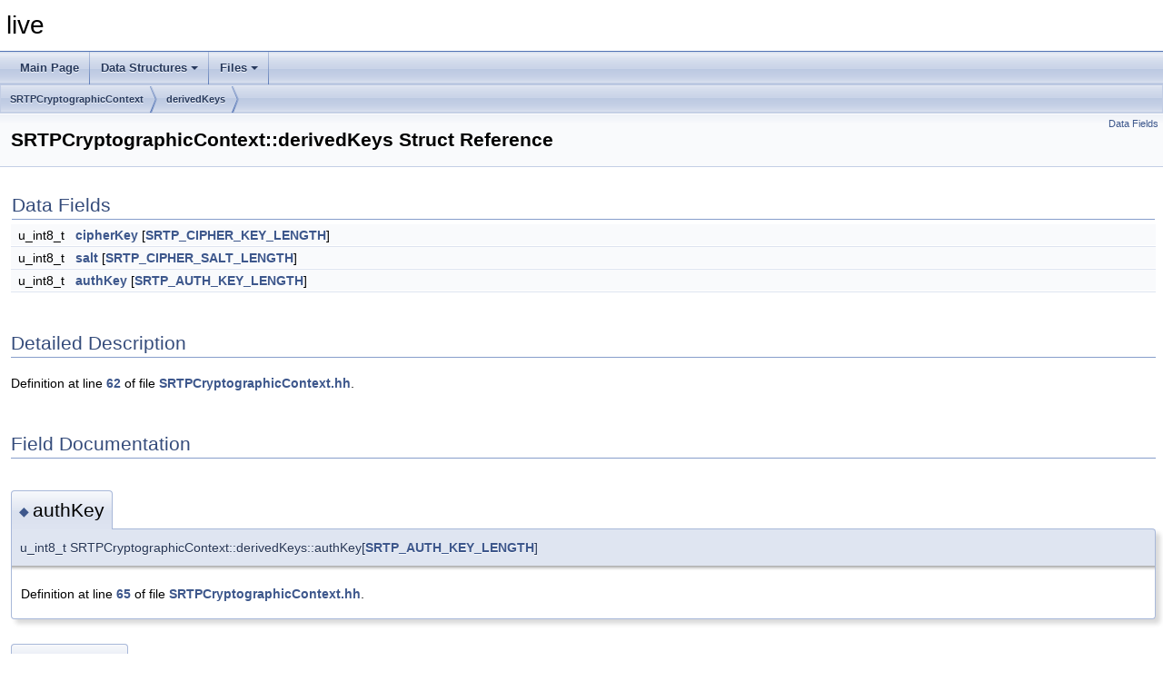

--- FILE ---
content_type: text/html
request_url: http://lists.live555.com/liveMedia/doxygen/html/structSRTPCryptographicContext_1_1derivedKeys.html
body_size: 7073
content:
<!DOCTYPE html PUBLIC "-//W3C//DTD XHTML 1.0 Transitional//EN" "https://www.w3.org/TR/xhtml1/DTD/xhtml1-transitional.dtd">
<html xmlns="http://www.w3.org/1999/xhtml" lang="en-US">
<head>
<meta http-equiv="Content-Type" content="text/xhtml;charset=UTF-8"/>
<meta http-equiv="X-UA-Compatible" content="IE=11"/>
<meta name="generator" content="Doxygen 1.9.6"/>
<meta name="viewport" content="width=device-width, initial-scale=1"/>
<title>live: SRTPCryptographicContext::derivedKeys Struct Reference</title>
<link href="tabs.css" rel="stylesheet" type="text/css"/>
<script type="text/javascript" src="jquery.js"></script>
<script type="text/javascript" src="dynsections.js"></script>
<link href="doxygen.css" rel="stylesheet" type="text/css" />
</head>
<body>
<div id="top"><!-- do not remove this div, it is closed by doxygen! -->
<div id="titlearea">
<table cellspacing="0" cellpadding="0">
 <tbody>
 <tr id="projectrow">
  <td id="projectalign">
   <div id="projectname">live
   </div>
  </td>
 </tr>
 </tbody>
</table>
</div>
<!-- end header part -->
<!-- Generated by Doxygen 1.9.6 -->
<script type="text/javascript" src="menudata.js"></script>
<script type="text/javascript" src="menu.js"></script>
<script type="text/javascript">
/* @license magnet:?xt=urn:btih:d3d9a9a6595521f9666a5e94cc830dab83b65699&amp;dn=expat.txt MIT */
$(function() {
  initMenu('',false,false,'search.php','Search');
});
/* @license-end */
</script>
<div id="main-nav"></div>
<div id="nav-path" class="navpath">
  <ul>
<li class="navelem"><a class="el" href="classSRTPCryptographicContext.html">SRTPCryptographicContext</a></li><li class="navelem"><a class="el" href="structSRTPCryptographicContext_1_1derivedKeys.html">derivedKeys</a></li>  </ul>
</div>
</div><!-- top -->
<div class="header">
  <div class="summary">
<a href="#pub-attribs">Data Fields</a>  </div>
  <div class="headertitle"><div class="title">SRTPCryptographicContext::derivedKeys Struct Reference</div></div>
</div><!--header-->
<div class="contents">
<table class="memberdecls">
<tr class="heading"><td colspan="2"><h2 class="groupheader"><a id="pub-attribs" name="pub-attribs"></a>
Data Fields</h2></td></tr>
<tr class="memitem:a96a48e689299d140757ff3753d105f73"><td class="memItemLeft" align="right" valign="top">u_int8_t&#160;</td><td class="memItemRight" valign="bottom"><a class="el" href="structSRTPCryptographicContext_1_1derivedKeys.html#a96a48e689299d140757ff3753d105f73">cipherKey</a> [<a class="el" href="SRTPCryptographicContext_8hh.html#ad798ac491d1372133c356b9b33e70fcc">SRTP_CIPHER_KEY_LENGTH</a>]</td></tr>
<tr class="separator:a96a48e689299d140757ff3753d105f73"><td class="memSeparator" colspan="2">&#160;</td></tr>
<tr class="memitem:acf90fc5dd1ee8364054b73bdaa427a79"><td class="memItemLeft" align="right" valign="top">u_int8_t&#160;</td><td class="memItemRight" valign="bottom"><a class="el" href="structSRTPCryptographicContext_1_1derivedKeys.html#acf90fc5dd1ee8364054b73bdaa427a79">salt</a> [<a class="el" href="SRTPCryptographicContext_8hh.html#ae398280d2c9b6157db0744c70aa0f7bc">SRTP_CIPHER_SALT_LENGTH</a>]</td></tr>
<tr class="separator:acf90fc5dd1ee8364054b73bdaa427a79"><td class="memSeparator" colspan="2">&#160;</td></tr>
<tr class="memitem:aab6b82f77936d3986a2c263950b043cb"><td class="memItemLeft" align="right" valign="top">u_int8_t&#160;</td><td class="memItemRight" valign="bottom"><a class="el" href="structSRTPCryptographicContext_1_1derivedKeys.html#aab6b82f77936d3986a2c263950b043cb">authKey</a> [<a class="el" href="SRTPCryptographicContext_8hh.html#a39d117c7df8ee4b94df39c52d7b54149">SRTP_AUTH_KEY_LENGTH</a>]</td></tr>
<tr class="separator:aab6b82f77936d3986a2c263950b043cb"><td class="memSeparator" colspan="2">&#160;</td></tr>
</table>
<a name="details" id="details"></a><h2 class="groupheader">Detailed Description</h2>
<div class="textblock">
<p class="definition">Definition at line <a class="el" href="SRTPCryptographicContext_8hh_source.html#l00062">62</a> of file <a class="el" href="SRTPCryptographicContext_8hh_source.html">SRTPCryptographicContext.hh</a>.</p>
</div><h2 class="groupheader">Field Documentation</h2>
<a id="aab6b82f77936d3986a2c263950b043cb" name="aab6b82f77936d3986a2c263950b043cb"></a>
<h2 class="memtitle"><span class="permalink"><a href="#aab6b82f77936d3986a2c263950b043cb">&#9670;&#160;</a></span>authKey</h2>

<div class="memitem">
<div class="memproto">
      <table class="memname">
        <tr>
          <td class="memname">u_int8_t SRTPCryptographicContext::derivedKeys::authKey[<a class="el" href="SRTPCryptographicContext_8hh.html#a39d117c7df8ee4b94df39c52d7b54149">SRTP_AUTH_KEY_LENGTH</a>]</td>
        </tr>
      </table>
</div><div class="memdoc">

<p class="definition">Definition at line <a class="el" href="SRTPCryptographicContext_8hh_source.html#l00065">65</a> of file <a class="el" href="SRTPCryptographicContext_8hh_source.html">SRTPCryptographicContext.hh</a>.</p>

</div>
</div>
<a id="a96a48e689299d140757ff3753d105f73" name="a96a48e689299d140757ff3753d105f73"></a>
<h2 class="memtitle"><span class="permalink"><a href="#a96a48e689299d140757ff3753d105f73">&#9670;&#160;</a></span>cipherKey</h2>

<div class="memitem">
<div class="memproto">
      <table class="memname">
        <tr>
          <td class="memname">u_int8_t SRTPCryptographicContext::derivedKeys::cipherKey[<a class="el" href="SRTPCryptographicContext_8hh.html#ad798ac491d1372133c356b9b33e70fcc">SRTP_CIPHER_KEY_LENGTH</a>]</td>
        </tr>
      </table>
</div><div class="memdoc">

<p class="definition">Definition at line <a class="el" href="SRTPCryptographicContext_8hh_source.html#l00063">63</a> of file <a class="el" href="SRTPCryptographicContext_8hh_source.html">SRTPCryptographicContext.hh</a>.</p>

</div>
</div>
<a id="acf90fc5dd1ee8364054b73bdaa427a79" name="acf90fc5dd1ee8364054b73bdaa427a79"></a>
<h2 class="memtitle"><span class="permalink"><a href="#acf90fc5dd1ee8364054b73bdaa427a79">&#9670;&#160;</a></span>salt</h2>

<div class="memitem">
<div class="memproto">
      <table class="memname">
        <tr>
          <td class="memname">u_int8_t SRTPCryptographicContext::derivedKeys::salt[<a class="el" href="SRTPCryptographicContext_8hh.html#ae398280d2c9b6157db0744c70aa0f7bc">SRTP_CIPHER_SALT_LENGTH</a>]</td>
        </tr>
      </table>
</div><div class="memdoc">

<p class="definition">Definition at line <a class="el" href="SRTPCryptographicContext_8hh_source.html#l00064">64</a> of file <a class="el" href="SRTPCryptographicContext_8hh_source.html">SRTPCryptographicContext.hh</a>.</p>

</div>
</div>
<hr/>The documentation for this struct was generated from the following file:<ul>
<li>liveMedia/include/<a class="el" href="SRTPCryptographicContext_8hh_source.html">SRTPCryptographicContext.hh</a></li>
</ul>
</div><!-- contents -->
<!-- start footer part -->
<hr class="footer"/><address class="footer"><small>
Generated on Mon Jan 12 2026 05:20:34 for live by&#160;<a href="https://www.doxygen.org/index.html"><img class="footer" src="doxygen.svg" width="104" height="31" alt="doxygen"/></a> 1.9.6
</small></address>
</body>
</html>
